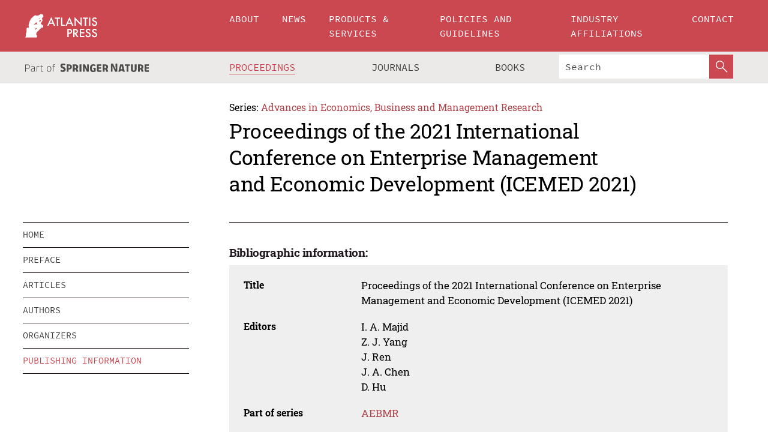

--- FILE ---
content_type: text/html;charset=utf-8
request_url: https://www.atlantis-press.com/proceedings/icemed-21/publishing
body_size: 5312
content:
<!DOCTYPE html>
<html lang="en" xml:lang="en" >
	<head>
		<meta charset="utf-8" />
		<meta http-equiv="x-ua-compatible" content="ie=edge">
		<title>Proceedings of the 2021 International Conference on Enterprise Management and Economic Development (ICEMED 2021) - Publishing information | Atlantis Press</title>
		
		<meta name="google-site-verification" content="KbXqECmkG4u41SPnOg7xKarpOc1__nxmSFJD8O-ETRg">
		<meta name="google-site-verification" content="esf3zRvZW3DUm6rnNPeP5zLkXwngJ7yCxdrjPBsC_Cs" />
        <meta name="google-site-verification" content="q42GV0Ck9Ue1ZO-kKDK1k1puTvDHwKW978q5P94tsHA" />
		<meta name="viewport" content="width=device-width, initial-scale=1">
		<link rel="stylesheet" href="/css/v1.0-5371-gfd9dab477/icons.css">
		<link rel="stylesheet" href="/css/v1.0-5371-gfd9dab477/bundle.css">
		<script>
			(function(w,d,s,l,i) {
			    w[l]=w[l]||[];
			    w[l].push({
			    'gtm.start':new Date().getTime(),event:'gtm.js'
			    });
			    var f=d.getElementsByTagName(s)[0],
					j=d.createElement(s),dl=l!='dataLayer'?'&l='+l:'';
			    j.async=true;
			    j.src='https://www.googletagmanager.com/gtm.js?id='+i+dl;
			    f.parentNode.insertBefore(j,f);
			})
			(window,document,'script','dataLayer','GTM-M97PJDV');
		</script>
		<script type="text/javascript">
			function CURRENT_YEAR() { return 2026; }
			var globals = (function(w){
				var globals = {"env":"production","version":"v1.0-5371-gfd9dab477","features":["alerts","notifications","remove-crossref-messages-from-inbox","277--trend-md-tracking-code","315--proceedings-proposal-reminders","67--counter-compliance-logging","441--measurements"]};
				globals.isFeatureEnabled = function(f) { return globals.features.indexOf(f) >= 0; };
				return w.globals = globals;
			})(window);
		</script>
	</head>
	<body>
		<noscript><iframe src="https://www.googletagmanager.com/ns.html?id=GTM-M97PJDV"
		height="0" width="0" style="display:none;visibility:hidden"></iframe></noscript>
		<div><div><div id="clientsidecomponent-0"><div class="src-layouts-Header-container maxWidth src-layouts-Header-main" role="banner"><div class="src-layouts-Header-containerInner maxWidthInner"><a id="logo" href="/" class="src-layouts-Header-logo"><img class="src-layouts-Header-logoImage" src="/images/atlantis-press.svg" title="Atlantis Press" alt="Atlantis Press Logo" width="120" height="40"/></a></div></div><div class="src-layouts-Header-menuSecondary src-layouts-Header-menuContainer maxWidth"><div class="src-layouts-Header-menuContainerInner maxWidthInner"><div class="src-layouts-Header-snLogoImageContainer" role="complementary"><img class="src-layouts-Header-snLogo" alt="Part of Springer Nature" title="Atlantis Press is Part of Springer Nature" src="/images/part-of-springer-nature.svg"/></div><nav class="src-layouts-Header-submenuContainer src-layouts-Header-submenuSecondary" style="margin-top:0" role="navigation" aria-label="SecondaryNavigation"><ul class="src-layouts-Header-submenu"><li class="src-layouts-Header-submenuItem"><a class="src-layouts-Header-submenuLink src-layouts-Header-isActive" href="/proceedings"><span class="">Proceedings</span></a></li><li class="src-layouts-Header-submenuItem"><a class="src-layouts-Header-submenuLink" href="/journals"><span class="">Journals</span></a></li><li class="src-layouts-Header-submenuItem"><a class="src-layouts-Header-submenuLink" href="/books"><span class="">Books</span></a></li></ul><div class="src-layouts-Header-searchMobileInner"><form class="src-layouts-Header-search" action="/search" method="get"><input type="search" class="src-layouts-Header-searchBox" name="q" placeholder="Search" aria-label="Search"/><button type="submit" class="src-layouts-Header-searchButton" aria-label="SearchButton"><img style="width:20px;height:20px;display:block;margin:2px 5px" src="/images/loupe.svg" alt="Search Button Icon" width="20" height="20"/></button></form></div></nav></div></div></div></div><div id="contentContainer" role="main"><div class="src-components-container maxWidth"><div class="src-components-containerInner content maxWidthInner"><div id="contentTitleSidebar" class="src-components-titleSidebar"></div><div id="contentTitle" class="src-components-titleMain"><div class="src-components-padder pageTitle"><div><div class="src-components-series"><div><span class="src-components-seriesLabel">Series:</span><a href="/proceedings/series/aebmr" class="src-components-seriesLink">Advances in Economics, Business and Management Research</a></div></div><p class="src-components-proceedingsTitle">Proceedings of the 2021 International Conference on Enterprise Management and Economic Development (ICEMED 2021)</p></div></div></div><div id="sidebar" class="src-components-bodySidebar"><div id="clientsidecomponent-1"><nav id="stickyNav" class="subnav"><ul><li><a href="/proceedings/icemed-21">home</a></li><li><a href="/proceedings/icemed-21/preface">preface</a></li><li><a href="/proceedings/icemed-21/articles">articles</a></li><li><a href="/proceedings/icemed-21/authors">authors</a></li><li><a href="/proceedings/icemed-21/people">organizers</a></li><li><a href="/proceedings/icemed-21/publishing">publishing information</a></li></ul></nav></div></div><div id="contentPage" class="src-components-bodyMain"><div class="src-components-padder"><div class="src-components-withBorder"><h3>Bibliographic information:</h3><div class="src-components-metaContainer textContent"><dl class="src-components-metaList"><dt class="src-components-metaLabel">Title</dt><dd class="src-components-metaDefinition">Proceedings of the 2021 International Conference on Enterprise Management and Economic Development (ICEMED 2021)</dd><dt class="src-components-metaLabel">Editors</dt><dd class="src-components-metaDefinition"><div>I. A. Majid<br>
Z. J. Yang<br>
J. Ren<br>
J. A. Chen<br>
D. Hu<br></div></dd><dt class="src-components-metaLabel">Part of series</dt><dd class="src-components-metaDefinition"><a href="/proceedings/series/aebmr/">AEBMR</a></dd><dt class="src-components-metaLabel">Volume</dt><dd class="src-components-metaDefinition">178</dd><dt class="src-components-metaLabel">ISSN</dt><dd class="src-components-metaDefinition">2352-5428</dd><dt class="src-components-metaLabel">ISBN</dt><dd class="src-components-metaDefinition">978-94-6239-387-5</dd></dl></div><div class="textContent"><h2 id="indexing">Indexing</h2>
<p>All articles in these proceedings are submitted for indexation in <strong>CPCI</strong>, <strong>CNKI</strong> and <strong>Google Scholar</strong>. Note that in case you need information about the indexation of these proceedings, please check with the organizers of the conference as we cannot reply to messages received from participants.</p>
<h2 id="free-access">Free Access</h2>
<p>In order to increase the visibility of this conference and of the papers from its participants, this conference has chosen to sponsor the online publication of the conference papers. Therefore, all conference papers can be read and downloaded <strong>for free</strong>; no subscription or other payment is required.</p>
<h2 id="copyright">Copyright</h2>
<p>The copyright of all articles published in these proceedings remains with the <strong>Authors</strong>, i.e. Authors retain full ownership of their article. Permitted third-party reuse of the open access articles is defined by the applicable <strong>Creative Commons (CC)</strong> end-user license which is accepted by the Authors upon submission of their paper. All articles in these proceedings are published under the <a href="https://creativecommons.org/licenses/by-nc/4.0/" target="_blank"><strong>CC BY-NC 4.0</strong></a> license, meaning that end users can freely <strong>share</strong> an article (i.e. copy and redistribute the material in any medium or format) and <strong>adapt</strong> it (i.e. remix, transform and build upon the material) on the condition that proper <strong>attribution</strong> is given (i.e. appropriate credit, a link to the applicable license and an indication if any changes were made; all in such a way that does not suggest that the licensor endorses the user or the use) and the material is only used for <strong>non-commercial</strong> purposes. For more information, please refer to the <a href="https://www.springernature.com/gp/open-research/policies/book-policies" target="_blank">OA licensing and copyright</a>  section in the Springer Nature <a href="https://www.springernature.com/gp/open-research/policies/book-policies" target="_blank">Open Access Policies for books</a>.</p>
<h2 id="dois">DOIs</h2>
<p>Each article that is published in these proceedings is assigned a <a href="https://www.doi.org/" target="_blank"><strong>Digital Object Identifier</strong></a> (DOI). DOIs are standardized digital identities which can be used to cite and link to electronic content. A DOI is guaranteed to never change, so can be used as a persistent identifier to permanently link to an electronic article no matter where it is stored. More information on how to cite and use DOIs can be found <a href="/using-dois">here</a>.</p>
<h2 id="permanent-archiving">Permanent Archiving</h2>
<p>Atlantis Press is committed to the <strong>permanent availability</strong> and <strong>preservation</strong> of scholarly research and to ensure <strong>accessibility</strong> to this research by converting and upgrading digital file formats to comply with new technology standards. Besides maintaining its own digital archive, Atlantis Press therefore collaborates with the <a href="https://www.kb.nl/en" target="_blank">National Library of the Netherlands</a> which permanently archives all Atlantis Press content in their “<strong>e-Depot</strong>”. All proceedings are uploaded to this e-Depot after publication to guarantee permanent archiving of the articles.</p>
<h2 id="print-copies">Print Copies</h2>
<p>In case you wish to have <strong>printed copies</strong> of these proceedings you can order these directly from our partner <a href="http://www.proceedings.com" target="_blank">Curran Associates</a>.</p>
</div></div></div></div></div></div></div><footer id="footer" class="src-layouts-Footer-main" role="contentinfo"><div class="src-layouts-Footer-container maxWidth"><div class="src-layouts-Footer-containerInner maxWidthInner"><div class="src-layouts-Footer-about"><h2 class="src-layouts-Footer-titleMain"><a class="src-layouts-Footer-titleLink" href="/">Atlantis Press</a></h2><div class="src-layouts-Footer-aboutText"><p>Atlantis Press – now part of Springer Nature – is a professional publisher of scientific, technical &amp; medical (STM) proceedings, journals and books. We offer world-class services, fast turnaround times and personalised communication. The proceedings and journals on our platform are Open Access and generate millions of downloads every month.</p></div><div class="src-layouts-Footer-contact textContent"><div>For more information, please contact us at: <a href="mailto:contact@atlantis-press.com">contact@atlantis-press.com</a></div></div></div><div class="src-layouts-Footer-linkList"><a class="src-layouts-Footer-link" href="/proceedings"><span>Proceedings</span></a><a class="src-layouts-Footer-link" href="/journals"><span>Journals</span></a><a class="src-layouts-Footer-link" href="/books"><span>Books</span></a><a class="src-layouts-Footer-link" href="/policies"><span>Policies</span></a><button class="src-layouts-Footer-manageCookiesButton" data-cc-action="preferences">Manage Cookies/Do Not Sell My Info</button></div><div class="src-layouts-Footer-linkList"><a class="src-layouts-Footer-link" href="/about"><span>About</span></a><a class="src-layouts-Footer-link" href="/news"><span>News</span></a><a class="src-layouts-Footer-link" href="/contact"><span>Contact</span></a><a class="src-layouts-Footer-link" href="/search"><span>Search</span></a></div></div></div><div class="src-layouts-Footer-copyrightMenu maxWidth"><div class="src-layouts-Footer-copyrightMenuInner maxWidthInner"><div class="src-layouts-Footer-footerLeft">Copyright © 2006-2026 Atlantis Press – now part of Springer Nature</div><div class="src-layouts-Footer-footerRight"><div class="src-layouts-Footer-footerRightItem"><a class="src-layouts-Footer-smallLink" href="/">Home</a><a class="src-layouts-Footer-smallLink" href="/privacy-policy">Privacy Policy</a><a class="src-layouts-Footer-smallLink" href="/terms-of-use">Terms of use</a></div><div class="src-layouts-Footer-footerRightItem"><a target="_blank" class="src-components-social" title="Facebook" href="https://www.facebook.com/AtlantisPress/"><i class="icon-facebook-official"></i></a><a target="_blank" class="src-components-social" title="Twitter" href="https://twitter.com/prmarketingAP"><i class="icon-twitter"></i></a><a target="_blank" class="src-components-social" title="LinkedIn" href="https://www.linkedin.com/company/atlantis-press/"><i class="icon-linkedin-squared"></i></a></div></div></div></div></footer></div>
		
		<script src="/js/v1.0-5371-gfd9dab477/bundle.js"></script>
		<script>SystemJS.import('main').then(function(main) {main.createClientSideComponents([{"id":"clientsidecomponent-0","module":"layouts/Header","componentClass":"default","props":{"currentPath":"/proceedings/icemed-21/publishing"}},{"id":"clientsidecomponent-1","module":"components/Nav","componentClass":"SubNav","props":{"id":"proceedingsNav","items":[{"link":{"title":"home","href":"/proceedings/icemed-21"}},{"link":{"title":"preface","href":"/proceedings/icemed-21/preface"}},{"link":{"title":"articles","href":"/proceedings/icemed-21/articles"}},{"link":{"title":"authors","href":"/proceedings/icemed-21/authors"}},{"link":{"title":"organizers","href":"/proceedings/icemed-21/people"}},{"link":{"title":"publishing information","href":"/proceedings/icemed-21/publishing"}}]}}])});</script>
		<!-- Global site tag (gtag.js) - Google Analytics -->
				<script async src="https://www.googletagmanager.com/gtag/js?id=UA-3203984-3"></script>
				<script type="text/plain" data-cc-script="C02">
					window.dataLayer = window.dataLayer || [];
					function gtag(){dataLayer.push(arguments);}
					gtag('js', new Date());
					gtag('config', 'UA-3203984-3');
				</script>
		<script type="application/ld+json">{"@context": "http://schema.org","@graph": [
    {
        "@type": "PublicationVolume",
        "sameAs": "/proceedings/1584",
        "name": "Proceedings of the 2021 International Conference on Enterprise Management and Economic Development (ICEMED 2021)",
        "issn": "2352-5428",
        "editor": [
            {
                "@type": "Person",
                "name": "I. A. Majid"
            },
            {
                "@type": "Person",
                "name": "Z. J. Yang"
            },
            {
                "@type": "Person",
                "name": "J. Ren"
            },
            {
                "@type": "Person",
                "name": "J. A. Chen"
            },
            {
                "@type": "Person",
                "name": "D. Hu"
            },
            {
                "@type": "Person",
                "name": null
            }
        ]
    }
]}</script>
		<script>(function (w, d, id) {if (!d.documentElement) {return;}var t, rest, e, eTop, eHeight, isSticky, h = function () {var shouldBeSticky = isSticky;t = typeof w.pageXOffset !== "undefined" ? w.pageYOffset : ((d.compatMode || "") === "CSS1Compat") ? d.documentElement.scrollTop : d.body.scrollTop;if (typeof t !== "number") {return;}e = d.getElementById(id);if (!e) {return;}if (typeof eTop === "undefined") {eTop = (function (ptr) {var ret = 0;do {ret += ptr.offsetTop;} while (ptr = ptr.offsetParent);return ret;})(e);eHeight = e.offsetHeight;}if (d.documentElement.offsetWidth < 860) {shouldBeSticky = false;} else {shouldBeSticky = t > eTop && document.getElementById("contentPage").offsetHeight > eHeight + 10;}if (!isSticky && shouldBeSticky) {isSticky = true;e.setAttribute("data-w", e.style.width);e.setAttribute("data-pos", e.style.position);e.setAttribute("data-t", e.style.top);e.style.width = e.offsetWidth + "px";e.style.position = "fixed";} else if (isSticky && !shouldBeSticky) {isSticky = false;e.style.width = e.getAttribute("data-w");e.style.top = e.getAttribute("data-t");e.style.position = e.getAttribute("data-pos");}if (isSticky) {rest = d.documentElement.offsetHeight- d.getElementById("footer").offsetHeight- e.offsetHeight- t;if (rest < 0) {e.style.top = "" + rest + "px";} else if (e.style.top !== "0") {e.style.top = "0";}}};h();w.addEventListener("scroll", h);w.addEventListener("resize", h);w.addEventListener("orientationchange", h);})(window, document, "stickyNav");</script>
		
		<script>SystemJS.import('stats').then(function(stats) { stats.init(); })</script>
	</body>
</html>
